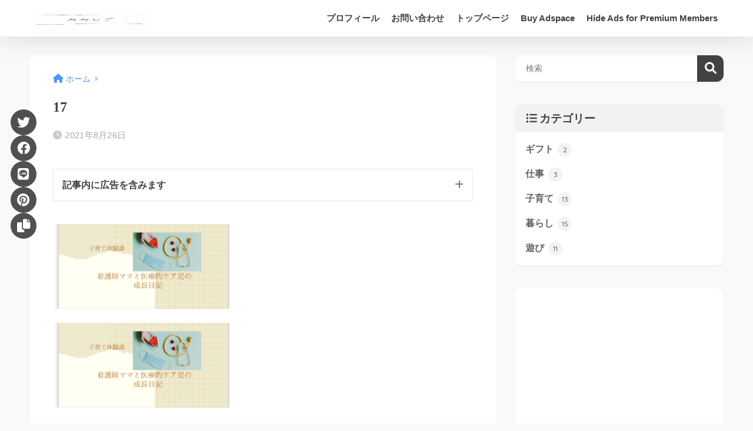

--- FILE ---
content_type: text/html; charset=UTF-8
request_url: https://mimizubolife.com/17/
body_size: 21138
content:

<!DOCTYPE html>
<html dir="ltr" lang="ja">
<head>
  <meta charset="utf-8">
  <meta http-equiv="X-UA-Compatible" content="IE=edge">
  <meta name="HandheldFriendly" content="True">
  <meta name="MobileOptimized" content="320">
  <meta name="viewport" content="width=device-width, initial-scale=1, viewport-fit=cover"/>
  <meta name="msapplication-TileColor" content="#424242">
  <meta name="theme-color" content="#424242">
  <link rel="pingback" href="https://mimizubolife.com/xmlrpc.php">
  <title>17 | みみログ</title>
	<style>img:is([sizes="auto" i], [sizes^="auto," i]) { contain-intrinsic-size: 3000px 1500px }</style>
	
		<!-- All in One SEO 4.9.2 - aioseo.com -->
	<meta name="robots" content="max-image-preview:large" />
	<meta name="author" content="みみ"/>
	<link rel="canonical" href="https://mimizubolife.com/17/" />
	<meta name="generator" content="All in One SEO (AIOSEO) 4.9.2" />
		<script type="application/ld+json" class="aioseo-schema">
			{"@context":"https:\/\/schema.org","@graph":[{"@type":"BreadcrumbList","@id":"https:\/\/mimizubolife.com\/17\/#breadcrumblist","itemListElement":[{"@type":"ListItem","@id":"https:\/\/mimizubolife.com#listItem","position":1,"name":"Home","item":"https:\/\/mimizubolife.com","nextItem":{"@type":"ListItem","@id":"https:\/\/mimizubolife.com\/17\/#listItem","name":"17"}},{"@type":"ListItem","@id":"https:\/\/mimizubolife.com\/17\/#listItem","position":2,"name":"17","previousItem":{"@type":"ListItem","@id":"https:\/\/mimizubolife.com#listItem","name":"Home"}}]},{"@type":"ItemPage","@id":"https:\/\/mimizubolife.com\/17\/#itempage","url":"https:\/\/mimizubolife.com\/17\/","name":"17 | \u307f\u307f\u30ed\u30b0","inLanguage":"ja","isPartOf":{"@id":"https:\/\/mimizubolife.com\/#website"},"breadcrumb":{"@id":"https:\/\/mimizubolife.com\/17\/#breadcrumblist"},"author":{"@id":"https:\/\/mimizubolife.com\/author\/mimizubo\/#author"},"creator":{"@id":"https:\/\/mimizubolife.com\/author\/mimizubo\/#author"},"datePublished":"2021-08-26T11:44:35+09:00","dateModified":"2021-08-26T11:44:35+09:00"},{"@type":"Person","@id":"https:\/\/mimizubolife.com\/#person","name":"Mimi"},{"@type":"Person","@id":"https:\/\/mimizubolife.com\/author\/mimizubo\/#author","url":"https:\/\/mimizubolife.com\/author\/mimizubo\/","name":"\u307f\u307f","image":{"@type":"ImageObject","@id":"https:\/\/mimizubolife.com\/17\/#authorImage","url":"https:\/\/secure.gravatar.com\/avatar\/5e8e8383cd3575bc75d41def57dcbd58?s=96&d=mm&r=g","width":96,"height":96,"caption":"\u307f\u307f"}},{"@type":"WebSite","@id":"https:\/\/mimizubolife.com\/#website","url":"https:\/\/mimizubolife.com\/","name":"\u307f\u307f\u30ba\u30dcLIFE","description":"\u6c17\u306b\u306a\u308b\u3053\u3068\u3092\u7d39\u4ecb\u3059\u308b\u30d6\u30ed\u30b0\u3002","inLanguage":"ja","publisher":{"@id":"https:\/\/mimizubolife.com\/#person"}}]}
		</script>
		<!-- All in One SEO -->

<link rel='dns-prefetch' href='//webfonts.xserver.jp' />
<link rel='dns-prefetch' href='//unpkg.com' />
<link rel='dns-prefetch' href='//fonts.googleapis.com' />
<link rel='dns-prefetch' href='//use.fontawesome.com' />
<link rel='dns-prefetch' href='//www.googletagmanager.com' />
<link rel="alternate" type="application/rss+xml" title="みみログ &raquo; フィード" href="https://mimizubolife.com/feed/" />
<link rel="alternate" type="application/rss+xml" title="みみログ &raquo; コメントフィード" href="https://mimizubolife.com/comments/feed/" />
<script type="text/javascript">
/* <![CDATA[ */
window._wpemojiSettings = {"baseUrl":"https:\/\/s.w.org\/images\/core\/emoji\/15.0.3\/72x72\/","ext":".png","svgUrl":"https:\/\/s.w.org\/images\/core\/emoji\/15.0.3\/svg\/","svgExt":".svg","source":{"concatemoji":"https:\/\/mimizubolife.com\/wp-includes\/js\/wp-emoji-release.min.js?ver=6.7.4"}};
/*! This file is auto-generated */
!function(i,n){var o,s,e;function c(e){try{var t={supportTests:e,timestamp:(new Date).valueOf()};sessionStorage.setItem(o,JSON.stringify(t))}catch(e){}}function p(e,t,n){e.clearRect(0,0,e.canvas.width,e.canvas.height),e.fillText(t,0,0);var t=new Uint32Array(e.getImageData(0,0,e.canvas.width,e.canvas.height).data),r=(e.clearRect(0,0,e.canvas.width,e.canvas.height),e.fillText(n,0,0),new Uint32Array(e.getImageData(0,0,e.canvas.width,e.canvas.height).data));return t.every(function(e,t){return e===r[t]})}function u(e,t,n){switch(t){case"flag":return n(e,"\ud83c\udff3\ufe0f\u200d\u26a7\ufe0f","\ud83c\udff3\ufe0f\u200b\u26a7\ufe0f")?!1:!n(e,"\ud83c\uddfa\ud83c\uddf3","\ud83c\uddfa\u200b\ud83c\uddf3")&&!n(e,"\ud83c\udff4\udb40\udc67\udb40\udc62\udb40\udc65\udb40\udc6e\udb40\udc67\udb40\udc7f","\ud83c\udff4\u200b\udb40\udc67\u200b\udb40\udc62\u200b\udb40\udc65\u200b\udb40\udc6e\u200b\udb40\udc67\u200b\udb40\udc7f");case"emoji":return!n(e,"\ud83d\udc26\u200d\u2b1b","\ud83d\udc26\u200b\u2b1b")}return!1}function f(e,t,n){var r="undefined"!=typeof WorkerGlobalScope&&self instanceof WorkerGlobalScope?new OffscreenCanvas(300,150):i.createElement("canvas"),a=r.getContext("2d",{willReadFrequently:!0}),o=(a.textBaseline="top",a.font="600 32px Arial",{});return e.forEach(function(e){o[e]=t(a,e,n)}),o}function t(e){var t=i.createElement("script");t.src=e,t.defer=!0,i.head.appendChild(t)}"undefined"!=typeof Promise&&(o="wpEmojiSettingsSupports",s=["flag","emoji"],n.supports={everything:!0,everythingExceptFlag:!0},e=new Promise(function(e){i.addEventListener("DOMContentLoaded",e,{once:!0})}),new Promise(function(t){var n=function(){try{var e=JSON.parse(sessionStorage.getItem(o));if("object"==typeof e&&"number"==typeof e.timestamp&&(new Date).valueOf()<e.timestamp+604800&&"object"==typeof e.supportTests)return e.supportTests}catch(e){}return null}();if(!n){if("undefined"!=typeof Worker&&"undefined"!=typeof OffscreenCanvas&&"undefined"!=typeof URL&&URL.createObjectURL&&"undefined"!=typeof Blob)try{var e="postMessage("+f.toString()+"("+[JSON.stringify(s),u.toString(),p.toString()].join(",")+"));",r=new Blob([e],{type:"text/javascript"}),a=new Worker(URL.createObjectURL(r),{name:"wpTestEmojiSupports"});return void(a.onmessage=function(e){c(n=e.data),a.terminate(),t(n)})}catch(e){}c(n=f(s,u,p))}t(n)}).then(function(e){for(var t in e)n.supports[t]=e[t],n.supports.everything=n.supports.everything&&n.supports[t],"flag"!==t&&(n.supports.everythingExceptFlag=n.supports.everythingExceptFlag&&n.supports[t]);n.supports.everythingExceptFlag=n.supports.everythingExceptFlag&&!n.supports.flag,n.DOMReady=!1,n.readyCallback=function(){n.DOMReady=!0}}).then(function(){return e}).then(function(){var e;n.supports.everything||(n.readyCallback(),(e=n.source||{}).concatemoji?t(e.concatemoji):e.wpemoji&&e.twemoji&&(t(e.twemoji),t(e.wpemoji)))}))}((window,document),window._wpemojiSettings);
/* ]]> */
</script>
<link rel='stylesheet' id='sng-stylesheet-css' href='https://mimizubolife.com/wp-content/themes/sango-theme/style.css?version=3.8.13' type='text/css' media='all' />
<link rel='stylesheet' id='sng-option-css' href='https://mimizubolife.com/wp-content/themes/sango-theme/entry-option.css?version=3.8.13' type='text/css' media='all' />
<link rel='stylesheet' id='sng-old-css-css' href='https://mimizubolife.com/wp-content/themes/sango-theme/style-old.css?version=3.8.13' type='text/css' media='all' />
<link rel='stylesheet' id='sango_theme_gutenberg-style-css' href='https://mimizubolife.com/wp-content/themes/sango-theme/library/gutenberg/dist/build/style-blocks.css?version=3.8.13' type='text/css' media='all' />
<style id='sango_theme_gutenberg-style-inline-css' type='text/css'>
.border-dashed{border-bottom:1px dashed #e0e0e0;padding:1px 1px 2px}.border-dotted{border-bottom:3px dotted #e0e0e0;padding:1px 1px 2px}.border-double{border-bottom:3px double #e0e0e0;padding:1px 1px 2px}.keiko_yellow_full{background:rgba(255,252,107,.69)}.keiko_blue_full{background:rgba(107,182,255,.24)}.keiko_green_full{background:rgba(151,232,154,.69)}.keiko_red_full{background:rgba(255,88,88,.24)}.keiko_pink{background:linear-gradient(transparent 50%,rgb(255 162 162 / 21%) 50%)}.keiko_l-blue{background:linear-gradient(transparent 50%,rgb(139 199 201 / 29%) 50%)}.custom-bold{font-weight:bold}:root{--sgb-main-color:#424242;--sgb-pastel-color:#afafaf;--sgb-accent-color:#80d6df;--sgb-widget-title-color:#424242;--sgb-widget-title-bg-color:#f2f2f2;--sgb-bg-color:#f9f9f9;--wp--preset--color--sango-main:var(--sgb-main-color);--wp--preset--color--sango-pastel:var(--sgb-pastel-color);--wp--preset--color--sango-accent:var(--sgb-accent-color)}
</style>
<link rel='stylesheet' id='sng-googlefonts-css' href='https://fonts.googleapis.com/css?family=Quicksand%3A500%2C700&#038;display=swap' type='text/css' media='all' />
<link rel='stylesheet' id='sng-fontawesome-css' href='https://use.fontawesome.com/releases/v6.1.1/css/all.css' type='text/css' media='all' />
<link rel='stylesheet' id='scroll-hint-css' href='//unpkg.com/scroll-hint@1.2.4/css/scroll-hint.css' type='text/css' media='' />
<style id='wp-emoji-styles-inline-css' type='text/css'>

	img.wp-smiley, img.emoji {
		display: inline !important;
		border: none !important;
		box-shadow: none !important;
		height: 1em !important;
		width: 1em !important;
		margin: 0 0.07em !important;
		vertical-align: -0.1em !important;
		background: none !important;
		padding: 0 !important;
	}
</style>
<link rel='stylesheet' id='wp-block-library-css' href='https://mimizubolife.com/wp-includes/css/dist/block-library/style.min.css?ver=6.7.4' type='text/css' media='all' />
<link rel='stylesheet' id='aioseo/css/src/vue/standalone/blocks/table-of-contents/global.scss-css' href='https://mimizubolife.com/wp-content/plugins/all-in-one-seo-pack/dist/Lite/assets/css/table-of-contents/global.e90f6d47.css' type='text/css' media='all' />
<style id='safe-svg-svg-icon-style-inline-css' type='text/css'>
.safe-svg-cover{text-align:center}.safe-svg-cover .safe-svg-inside{display:inline-block;max-width:100%}.safe-svg-cover svg{height:100%;max-height:100%;max-width:100%;width:100%}

</style>
<link rel='stylesheet' id='quads-style-css-css' href='https://mimizubolife.com/wp-content/plugins/quick-adsense-reloaded/includes/gutenberg/dist/blocks.style.build.css' type='text/css' media='all' />
<style id='global-styles-inline-css' type='text/css'>
:root{--wp--preset--aspect-ratio--square: 1;--wp--preset--aspect-ratio--4-3: 4/3;--wp--preset--aspect-ratio--3-4: 3/4;--wp--preset--aspect-ratio--3-2: 3/2;--wp--preset--aspect-ratio--2-3: 2/3;--wp--preset--aspect-ratio--16-9: 16/9;--wp--preset--aspect-ratio--9-16: 9/16;--wp--preset--color--black: #000000;--wp--preset--color--cyan-bluish-gray: #abb8c3;--wp--preset--color--white: #ffffff;--wp--preset--color--pale-pink: #f78da7;--wp--preset--color--vivid-red: #cf2e2e;--wp--preset--color--luminous-vivid-orange: #ff6900;--wp--preset--color--luminous-vivid-amber: #fcb900;--wp--preset--color--light-green-cyan: #7bdcb5;--wp--preset--color--vivid-green-cyan: #00d084;--wp--preset--color--pale-cyan-blue: #8ed1fc;--wp--preset--color--vivid-cyan-blue: #0693e3;--wp--preset--color--vivid-purple: #9b51e0;--wp--preset--color--sango-main: var(--sgb-main-color);--wp--preset--color--sango-pastel: var(--sgb-pastel-color);--wp--preset--color--sango-accent: var(--sgb-accent-color);--wp--preset--color--sango-blue: #009EF3;--wp--preset--color--sango-orange: #ffb36b;--wp--preset--color--sango-red: #f88080;--wp--preset--color--sango-green: #90d581;--wp--preset--color--sango-black: #333;--wp--preset--color--sango-gray: gray;--wp--preset--color--sango-silver: whitesmoke;--wp--preset--color--sango-light-blue: #b4e0fa;--wp--preset--color--sango-light-red: #ffebeb;--wp--preset--color--sango-light-orange: #fff9e6;--wp--preset--color--custom-1: #f2f2f2;--wp--preset--color--custom-2: #fff;--wp--preset--gradient--vivid-cyan-blue-to-vivid-purple: linear-gradient(135deg,rgba(6,147,227,1) 0%,rgb(155,81,224) 100%);--wp--preset--gradient--light-green-cyan-to-vivid-green-cyan: linear-gradient(135deg,rgb(122,220,180) 0%,rgb(0,208,130) 100%);--wp--preset--gradient--luminous-vivid-amber-to-luminous-vivid-orange: linear-gradient(135deg,rgba(252,185,0,1) 0%,rgba(255,105,0,1) 100%);--wp--preset--gradient--luminous-vivid-orange-to-vivid-red: linear-gradient(135deg,rgba(255,105,0,1) 0%,rgb(207,46,46) 100%);--wp--preset--gradient--very-light-gray-to-cyan-bluish-gray: linear-gradient(135deg,rgb(238,238,238) 0%,rgb(169,184,195) 100%);--wp--preset--gradient--cool-to-warm-spectrum: linear-gradient(135deg,rgb(74,234,220) 0%,rgb(151,120,209) 20%,rgb(207,42,186) 40%,rgb(238,44,130) 60%,rgb(251,105,98) 80%,rgb(254,248,76) 100%);--wp--preset--gradient--blush-light-purple: linear-gradient(135deg,rgb(255,206,236) 0%,rgb(152,150,240) 100%);--wp--preset--gradient--blush-bordeaux: linear-gradient(135deg,rgb(254,205,165) 0%,rgb(254,45,45) 50%,rgb(107,0,62) 100%);--wp--preset--gradient--luminous-dusk: linear-gradient(135deg,rgb(255,203,112) 0%,rgb(199,81,192) 50%,rgb(65,88,208) 100%);--wp--preset--gradient--pale-ocean: linear-gradient(135deg,rgb(255,245,203) 0%,rgb(182,227,212) 50%,rgb(51,167,181) 100%);--wp--preset--gradient--electric-grass: linear-gradient(135deg,rgb(202,248,128) 0%,rgb(113,206,126) 100%);--wp--preset--gradient--midnight: linear-gradient(135deg,rgb(2,3,129) 0%,rgb(40,116,252) 100%);--wp--preset--font-size--small: 13px;--wp--preset--font-size--medium: 20px;--wp--preset--font-size--large: 36px;--wp--preset--font-size--x-large: 42px;--wp--preset--font-family--default: "Helvetica", "Arial", "Hiragino Kaku Gothic ProN", "Hiragino Sans", YuGothic, "Yu Gothic", "メイリオ", Meiryo, sans-serif;--wp--preset--font-family--notosans: "Noto Sans JP", var(--wp--preset--font-family--default);--wp--preset--font-family--mplusrounded: "M PLUS Rounded 1c", var(--wp--preset--font-family--default);--wp--preset--font-family--dfont: "Quicksand", var(--wp--preset--font-family--default);--wp--preset--spacing--20: 0.44rem;--wp--preset--spacing--30: 0.67rem;--wp--preset--spacing--40: 1rem;--wp--preset--spacing--50: 1.5rem;--wp--preset--spacing--60: 2.25rem;--wp--preset--spacing--70: 3.38rem;--wp--preset--spacing--80: 5.06rem;--wp--preset--shadow--natural: 6px 6px 9px rgba(0, 0, 0, 0.2);--wp--preset--shadow--deep: 12px 12px 50px rgba(0, 0, 0, 0.4);--wp--preset--shadow--sharp: 6px 6px 0px rgba(0, 0, 0, 0.2);--wp--preset--shadow--outlined: 6px 6px 0px -3px rgba(255, 255, 255, 1), 6px 6px rgba(0, 0, 0, 1);--wp--preset--shadow--crisp: 6px 6px 0px rgba(0, 0, 0, 1);--wp--custom--wrap--width: 92%;--wp--custom--wrap--default-width: 800px;--wp--custom--wrap--content-width: 1180px;--wp--custom--wrap--max-width: var(--wp--custom--wrap--content-width);--wp--custom--wrap--side: 30%;--wp--custom--wrap--gap: 2em;--wp--custom--wrap--mobile--padding: 15px;--wp--custom--shadow--large: 0 15px 30px -7px rgba(0, 12, 66, 0.15 );--wp--custom--shadow--large-hover: 0 40px 50px -15px rgba(0, 12, 66, 0.2 );--wp--custom--shadow--medium: 0 6px 13px -3px rgba(0, 12, 66, 0.1), 0 0px 1px rgba(0,30,100, 0.1 );--wp--custom--shadow--medium-hover: 0 12px 45px -9px rgb(0 0 0 / 23%);--wp--custom--shadow--solid: 0 1px 2px 0 rgba(24, 44, 84, 0.1), 0 1px 3px 1px rgba(24, 44, 84, 0.1);--wp--custom--shadow--solid-hover: 0 2px 4px 0 rgba(24, 44, 84, 0.1), 0 2px 8px 0 rgba(24, 44, 84, 0.1);--wp--custom--shadow--small: 0 2px 4px #4385bb12;--wp--custom--rounded--medium: 12px;--wp--custom--rounded--small: 6px;--wp--custom--widget--padding-horizontal: 18px;--wp--custom--widget--padding-vertical: 6px;--wp--custom--widget--icon-margin: 6px;--wp--custom--widget--gap: 2.5em;--wp--custom--entry--gap: 1.5rem;--wp--custom--entry--gap-mobile: 1rem;--wp--custom--entry--border-color: #eaedf2;--wp--custom--animation--fade-in: fadeIn 0.7s ease 0s 1 normal;--wp--custom--animation--header: fadeHeader 1s ease 0s 1 normal;--wp--custom--transition--default: 0.3s ease-in-out;--wp--custom--totop--opacity: 0.6;--wp--custom--totop--right: 18px;--wp--custom--totop--bottom: 20px;--wp--custom--totop--mobile--right: 15px;--wp--custom--totop--mobile--bottom: 10px;--wp--custom--toc--button--opacity: 0.6;--wp--custom--footer--column-gap: 40px;}:root { --wp--style--global--content-size: 900px;--wp--style--global--wide-size: 980px; }:where(body) { margin: 0; }.wp-site-blocks > .alignleft { float: left; margin-right: 2em; }.wp-site-blocks > .alignright { float: right; margin-left: 2em; }.wp-site-blocks > .aligncenter { justify-content: center; margin-left: auto; margin-right: auto; }:where(.wp-site-blocks) > * { margin-block-start: 1.5rem; margin-block-end: 0; }:where(.wp-site-blocks) > :first-child { margin-block-start: 0; }:where(.wp-site-blocks) > :last-child { margin-block-end: 0; }:root { --wp--style--block-gap: 1.5rem; }:root :where(.is-layout-flow) > :first-child{margin-block-start: 0;}:root :where(.is-layout-flow) > :last-child{margin-block-end: 0;}:root :where(.is-layout-flow) > *{margin-block-start: 1.5rem;margin-block-end: 0;}:root :where(.is-layout-constrained) > :first-child{margin-block-start: 0;}:root :where(.is-layout-constrained) > :last-child{margin-block-end: 0;}:root :where(.is-layout-constrained) > *{margin-block-start: 1.5rem;margin-block-end: 0;}:root :where(.is-layout-flex){gap: 1.5rem;}:root :where(.is-layout-grid){gap: 1.5rem;}.is-layout-flow > .alignleft{float: left;margin-inline-start: 0;margin-inline-end: 2em;}.is-layout-flow > .alignright{float: right;margin-inline-start: 2em;margin-inline-end: 0;}.is-layout-flow > .aligncenter{margin-left: auto !important;margin-right: auto !important;}.is-layout-constrained > .alignleft{float: left;margin-inline-start: 0;margin-inline-end: 2em;}.is-layout-constrained > .alignright{float: right;margin-inline-start: 2em;margin-inline-end: 0;}.is-layout-constrained > .aligncenter{margin-left: auto !important;margin-right: auto !important;}.is-layout-constrained > :where(:not(.alignleft):not(.alignright):not(.alignfull)){max-width: var(--wp--style--global--content-size);margin-left: auto !important;margin-right: auto !important;}.is-layout-constrained > .alignwide{max-width: var(--wp--style--global--wide-size);}body .is-layout-flex{display: flex;}.is-layout-flex{flex-wrap: wrap;align-items: center;}.is-layout-flex > :is(*, div){margin: 0;}body .is-layout-grid{display: grid;}.is-layout-grid > :is(*, div){margin: 0;}body{font-family: var(--sgb-font-family);padding-top: 0px;padding-right: 0px;padding-bottom: 0px;padding-left: 0px;}a:where(:not(.wp-element-button)){text-decoration: underline;}:root :where(.wp-element-button, .wp-block-button__link){background-color: #32373c;border-width: 0;color: #fff;font-family: inherit;font-size: inherit;line-height: inherit;padding: calc(0.667em + 2px) calc(1.333em + 2px);text-decoration: none;}.has-black-color{color: var(--wp--preset--color--black) !important;}.has-cyan-bluish-gray-color{color: var(--wp--preset--color--cyan-bluish-gray) !important;}.has-white-color{color: var(--wp--preset--color--white) !important;}.has-pale-pink-color{color: var(--wp--preset--color--pale-pink) !important;}.has-vivid-red-color{color: var(--wp--preset--color--vivid-red) !important;}.has-luminous-vivid-orange-color{color: var(--wp--preset--color--luminous-vivid-orange) !important;}.has-luminous-vivid-amber-color{color: var(--wp--preset--color--luminous-vivid-amber) !important;}.has-light-green-cyan-color{color: var(--wp--preset--color--light-green-cyan) !important;}.has-vivid-green-cyan-color{color: var(--wp--preset--color--vivid-green-cyan) !important;}.has-pale-cyan-blue-color{color: var(--wp--preset--color--pale-cyan-blue) !important;}.has-vivid-cyan-blue-color{color: var(--wp--preset--color--vivid-cyan-blue) !important;}.has-vivid-purple-color{color: var(--wp--preset--color--vivid-purple) !important;}.has-sango-main-color{color: var(--wp--preset--color--sango-main) !important;}.has-sango-pastel-color{color: var(--wp--preset--color--sango-pastel) !important;}.has-sango-accent-color{color: var(--wp--preset--color--sango-accent) !important;}.has-sango-blue-color{color: var(--wp--preset--color--sango-blue) !important;}.has-sango-orange-color{color: var(--wp--preset--color--sango-orange) !important;}.has-sango-red-color{color: var(--wp--preset--color--sango-red) !important;}.has-sango-green-color{color: var(--wp--preset--color--sango-green) !important;}.has-sango-black-color{color: var(--wp--preset--color--sango-black) !important;}.has-sango-gray-color{color: var(--wp--preset--color--sango-gray) !important;}.has-sango-silver-color{color: var(--wp--preset--color--sango-silver) !important;}.has-sango-light-blue-color{color: var(--wp--preset--color--sango-light-blue) !important;}.has-sango-light-red-color{color: var(--wp--preset--color--sango-light-red) !important;}.has-sango-light-orange-color{color: var(--wp--preset--color--sango-light-orange) !important;}.has-custom-1-color{color: var(--wp--preset--color--custom-1) !important;}.has-custom-2-color{color: var(--wp--preset--color--custom-2) !important;}.has-black-background-color{background-color: var(--wp--preset--color--black) !important;}.has-cyan-bluish-gray-background-color{background-color: var(--wp--preset--color--cyan-bluish-gray) !important;}.has-white-background-color{background-color: var(--wp--preset--color--white) !important;}.has-pale-pink-background-color{background-color: var(--wp--preset--color--pale-pink) !important;}.has-vivid-red-background-color{background-color: var(--wp--preset--color--vivid-red) !important;}.has-luminous-vivid-orange-background-color{background-color: var(--wp--preset--color--luminous-vivid-orange) !important;}.has-luminous-vivid-amber-background-color{background-color: var(--wp--preset--color--luminous-vivid-amber) !important;}.has-light-green-cyan-background-color{background-color: var(--wp--preset--color--light-green-cyan) !important;}.has-vivid-green-cyan-background-color{background-color: var(--wp--preset--color--vivid-green-cyan) !important;}.has-pale-cyan-blue-background-color{background-color: var(--wp--preset--color--pale-cyan-blue) !important;}.has-vivid-cyan-blue-background-color{background-color: var(--wp--preset--color--vivid-cyan-blue) !important;}.has-vivid-purple-background-color{background-color: var(--wp--preset--color--vivid-purple) !important;}.has-sango-main-background-color{background-color: var(--wp--preset--color--sango-main) !important;}.has-sango-pastel-background-color{background-color: var(--wp--preset--color--sango-pastel) !important;}.has-sango-accent-background-color{background-color: var(--wp--preset--color--sango-accent) !important;}.has-sango-blue-background-color{background-color: var(--wp--preset--color--sango-blue) !important;}.has-sango-orange-background-color{background-color: var(--wp--preset--color--sango-orange) !important;}.has-sango-red-background-color{background-color: var(--wp--preset--color--sango-red) !important;}.has-sango-green-background-color{background-color: var(--wp--preset--color--sango-green) !important;}.has-sango-black-background-color{background-color: var(--wp--preset--color--sango-black) !important;}.has-sango-gray-background-color{background-color: var(--wp--preset--color--sango-gray) !important;}.has-sango-silver-background-color{background-color: var(--wp--preset--color--sango-silver) !important;}.has-sango-light-blue-background-color{background-color: var(--wp--preset--color--sango-light-blue) !important;}.has-sango-light-red-background-color{background-color: var(--wp--preset--color--sango-light-red) !important;}.has-sango-light-orange-background-color{background-color: var(--wp--preset--color--sango-light-orange) !important;}.has-custom-1-background-color{background-color: var(--wp--preset--color--custom-1) !important;}.has-custom-2-background-color{background-color: var(--wp--preset--color--custom-2) !important;}.has-black-border-color{border-color: var(--wp--preset--color--black) !important;}.has-cyan-bluish-gray-border-color{border-color: var(--wp--preset--color--cyan-bluish-gray) !important;}.has-white-border-color{border-color: var(--wp--preset--color--white) !important;}.has-pale-pink-border-color{border-color: var(--wp--preset--color--pale-pink) !important;}.has-vivid-red-border-color{border-color: var(--wp--preset--color--vivid-red) !important;}.has-luminous-vivid-orange-border-color{border-color: var(--wp--preset--color--luminous-vivid-orange) !important;}.has-luminous-vivid-amber-border-color{border-color: var(--wp--preset--color--luminous-vivid-amber) !important;}.has-light-green-cyan-border-color{border-color: var(--wp--preset--color--light-green-cyan) !important;}.has-vivid-green-cyan-border-color{border-color: var(--wp--preset--color--vivid-green-cyan) !important;}.has-pale-cyan-blue-border-color{border-color: var(--wp--preset--color--pale-cyan-blue) !important;}.has-vivid-cyan-blue-border-color{border-color: var(--wp--preset--color--vivid-cyan-blue) !important;}.has-vivid-purple-border-color{border-color: var(--wp--preset--color--vivid-purple) !important;}.has-sango-main-border-color{border-color: var(--wp--preset--color--sango-main) !important;}.has-sango-pastel-border-color{border-color: var(--wp--preset--color--sango-pastel) !important;}.has-sango-accent-border-color{border-color: var(--wp--preset--color--sango-accent) !important;}.has-sango-blue-border-color{border-color: var(--wp--preset--color--sango-blue) !important;}.has-sango-orange-border-color{border-color: var(--wp--preset--color--sango-orange) !important;}.has-sango-red-border-color{border-color: var(--wp--preset--color--sango-red) !important;}.has-sango-green-border-color{border-color: var(--wp--preset--color--sango-green) !important;}.has-sango-black-border-color{border-color: var(--wp--preset--color--sango-black) !important;}.has-sango-gray-border-color{border-color: var(--wp--preset--color--sango-gray) !important;}.has-sango-silver-border-color{border-color: var(--wp--preset--color--sango-silver) !important;}.has-sango-light-blue-border-color{border-color: var(--wp--preset--color--sango-light-blue) !important;}.has-sango-light-red-border-color{border-color: var(--wp--preset--color--sango-light-red) !important;}.has-sango-light-orange-border-color{border-color: var(--wp--preset--color--sango-light-orange) !important;}.has-custom-1-border-color{border-color: var(--wp--preset--color--custom-1) !important;}.has-custom-2-border-color{border-color: var(--wp--preset--color--custom-2) !important;}.has-vivid-cyan-blue-to-vivid-purple-gradient-background{background: var(--wp--preset--gradient--vivid-cyan-blue-to-vivid-purple) !important;}.has-light-green-cyan-to-vivid-green-cyan-gradient-background{background: var(--wp--preset--gradient--light-green-cyan-to-vivid-green-cyan) !important;}.has-luminous-vivid-amber-to-luminous-vivid-orange-gradient-background{background: var(--wp--preset--gradient--luminous-vivid-amber-to-luminous-vivid-orange) !important;}.has-luminous-vivid-orange-to-vivid-red-gradient-background{background: var(--wp--preset--gradient--luminous-vivid-orange-to-vivid-red) !important;}.has-very-light-gray-to-cyan-bluish-gray-gradient-background{background: var(--wp--preset--gradient--very-light-gray-to-cyan-bluish-gray) !important;}.has-cool-to-warm-spectrum-gradient-background{background: var(--wp--preset--gradient--cool-to-warm-spectrum) !important;}.has-blush-light-purple-gradient-background{background: var(--wp--preset--gradient--blush-light-purple) !important;}.has-blush-bordeaux-gradient-background{background: var(--wp--preset--gradient--blush-bordeaux) !important;}.has-luminous-dusk-gradient-background{background: var(--wp--preset--gradient--luminous-dusk) !important;}.has-pale-ocean-gradient-background{background: var(--wp--preset--gradient--pale-ocean) !important;}.has-electric-grass-gradient-background{background: var(--wp--preset--gradient--electric-grass) !important;}.has-midnight-gradient-background{background: var(--wp--preset--gradient--midnight) !important;}.has-small-font-size{font-size: var(--wp--preset--font-size--small) !important;}.has-medium-font-size{font-size: var(--wp--preset--font-size--medium) !important;}.has-large-font-size{font-size: var(--wp--preset--font-size--large) !important;}.has-x-large-font-size{font-size: var(--wp--preset--font-size--x-large) !important;}.has-default-font-family{font-family: var(--wp--preset--font-family--default) !important;}.has-notosans-font-family{font-family: var(--wp--preset--font-family--notosans) !important;}.has-mplusrounded-font-family{font-family: var(--wp--preset--font-family--mplusrounded) !important;}.has-dfont-font-family{font-family: var(--wp--preset--font-family--dfont) !important;}
:root :where(.wp-block-button .wp-block-button__link){background-color: var(--wp--preset--color--sango-main);border-radius: var(--wp--custom--rounded--medium);color: #fff;font-size: 18px;font-weight: 600;padding-top: 0.4em;padding-right: 1.3em;padding-bottom: 0.4em;padding-left: 1.3em;}
:root :where(.wp-block-pullquote){font-size: 1.5em;line-height: 1.6;}
</style>
<link rel='stylesheet' id='contact-form-7-css' href='https://mimizubolife.com/wp-content/plugins/contact-form-7/includes/css/styles.css' type='text/css' media='all' />
<link rel='stylesheet' id='child-style-css' href='https://mimizubolife.com/wp-content/themes/sango-theme-child/style.css' type='text/css' media='all' />
<link rel='stylesheet' id='aurora-heatmap-css' href='https://mimizubolife.com/wp-content/plugins/aurora-heatmap/style.css' type='text/css' media='all' />
<link rel='stylesheet' id='pochipp-front-css' href='https://mimizubolife.com/wp-content/plugins/pochipp/dist/css/style.css' type='text/css' media='all' />
<style id='quads-styles-inline-css' type='text/css'>

    .quads-location ins.adsbygoogle {
        background: transparent !important;
    }.quads-location .quads_rotator_img{ opacity:1 !important;}
    .quads.quads_ad_container { display: grid; grid-template-columns: auto; grid-gap: 10px; padding: 10px; }
    .grid_image{animation: fadeIn 0.5s;-webkit-animation: fadeIn 0.5s;-moz-animation: fadeIn 0.5s;
        -o-animation: fadeIn 0.5s;-ms-animation: fadeIn 0.5s;}
    .quads-ad-label { font-size: 12px; text-align: center; color: #333;}
    .quads_click_impression { display: none;} .quads-location, .quads-ads-space{max-width:100%;} @media only screen and (max-width: 480px) { .quads-ads-space, .penci-builder-element .quads-ads-space{max-width:340px;}}
</style>
<script type="text/javascript" src="https://mimizubolife.com/wp-includes/js/jquery/jquery.min.js?ver=3.7.1" id="jquery-core-js"></script>
<script type="text/javascript" src="https://mimizubolife.com/wp-includes/js/jquery/jquery-migrate.min.js?ver=3.4.1" id="jquery-migrate-js"></script>
<script type="text/javascript" src="//webfonts.xserver.jp/js/xserverv3.js?fadein=0" id="typesquare_std-js"></script>
<script defer src="//unpkg.com/scroll-hint@1.2.4/js/scroll-hint.min.js"></script><script type="text/javascript" id="aurora-heatmap-js-extra">
/* <![CDATA[ */
var aurora_heatmap = {"_mode":"reporter","ajax_url":"https:\/\/mimizubolife.com\/wp-admin\/admin-ajax.php","action":"aurora_heatmap","reports":"click_pc,click_mobile","debug":"0","ajax_delay_time":"3000","ajax_interval":"10","ajax_bulk":null};
/* ]]> */
</script>
<script type="text/javascript" src="https://mimizubolife.com/wp-content/plugins/aurora-heatmap/js/aurora-heatmap.min.js" id="aurora-heatmap-js"></script>
<link rel="https://api.w.org/" href="https://mimizubolife.com/wp-json/" /><link rel="alternate" title="JSON" type="application/json" href="https://mimizubolife.com/wp-json/wp/v2/media/1496" /><link rel="EditURI" type="application/rsd+xml" title="RSD" href="https://mimizubolife.com/xmlrpc.php?rsd" />
<link rel='shortlink' href='https://mimizubolife.com/?p=1496' />
<link rel="alternate" title="oEmbed (JSON)" type="application/json+oembed" href="https://mimizubolife.com/wp-json/oembed/1.0/embed?url=https%3A%2F%2Fmimizubolife.com%2F17%2F" />
<link rel="alternate" title="oEmbed (XML)" type="text/xml+oembed" href="https://mimizubolife.com/wp-json/oembed/1.0/embed?url=https%3A%2F%2Fmimizubolife.com%2F17%2F&#038;format=xml" />
<meta name="generator" content="Site Kit by Google 1.168.0" />		<script type="text/javascript">
				(function(c,l,a,r,i,t,y){
					c[a]=c[a]||function(){(c[a].q=c[a].q||[]).push(arguments)};t=l.createElement(r);t.async=1;
					t.src="https://www.clarity.ms/tag/"+i+"?ref=wordpress";y=l.getElementsByTagName(r)[0];y.parentNode.insertBefore(t,y);
				})(window, document, "clarity", "script", "b5yp4ft7a7");
		</script>
		<style type='text/css'>
h1,h2,h3,h1:lang(ja),h2:lang(ja),h3:lang(ja),.entry-title:lang(ja){ font-family: "新ゴ B";}h4,h5,h6,h4:lang(ja),h5:lang(ja),h6:lang(ja),div.entry-meta span:lang(ja),footer.entry-footer span:lang(ja){ font-family: "新ゴ B";}.hentry,.entry-content p,.post-inner.entry-content p,#comments div:lang(ja){ font-family: "新ゴ R";}strong,b,#comments .comment-author .fn:lang(ja){ font-family: "新ゴ B";}</style>
<script>document.cookie = 'quads_browser_width='+screen.width;</script><!-- Pochipp -->
<style id="pchpp_custom_style">:root{--pchpp-color-inline: #069A8E;--pchpp-color-custom: #5ca250;--pchpp-color-custom-2: #8e59e4;--pchpp-color-amazon: #f99a0c;--pchpp-color-rakuten: #e0423c;--pchpp-color-yahoo: #438ee8;--pchpp-color-mercari: #3c3c3c;--pchpp-inline-bg-color: var(--pchpp-color-inline);--pchpp-inline-txt-color: #fff;--pchpp-inline-shadow: 0 1px 4px -1px rgba(0, 0, 0, 0.2);--pchpp-inline-radius: 0px;--pchpp-inline-width: auto;}</style>
<script id="pchpp_vars">window.pchppVars = {};window.pchppVars.ajaxUrl = "https://mimizubolife.com/wp-admin/admin-ajax.php";window.pchppVars.ajaxNonce = "87fb806a0d";</script>

<!-- / Pochipp -->
<meta name="robots" content="noindex,nofollow" /><meta property="og:title" content="17" />
<meta property="og:description" content="" />
<meta property="og:type" content="article" />
<meta property="og:url" content="https://mimizubolife.com/17/" />
<meta property="og:image" content="https://mimizubolife.com/wp-content/themes/sango-theme/library/images/default.jpg" />
<meta name="thumbnail" content="https://mimizubolife.com/wp-content/themes/sango-theme/library/images/default.jpg" />
<meta property="og:site_name" content="みみログ" />
<meta name="twitter:card" content="summary_large_image" />
<script data-ad-client="ca-pub-1486551695337004" async src="https://pagead2.googlesyndication.com/pagead/js/adsbygoogle.js"></script>

<meta name="google-site-verification" content="YV9waBvwbe_rEsF3AT3hwBBgUNFeUyfJynGeTghSSew" />

<meta name="viewport" content="width=device-width,initial-scale=1.0">

<script type="text/javascript">
    (function(c,l,a,r,i,t,y){
        c[a]=c[a]||function(){(c[a].q=c[a].q||[]).push(arguments)};
        t=l.createElement(r);t.async=1;t.src="https://www.clarity.ms/tag/"+i;
        y=l.getElementsByTagName(r)[0];y.parentNode.insertBefore(t,y);
    })(window, document, "clarity", "script", "b5yp4ft7a7");
</script><style type="text/css" id="custom-background-css">
body.custom-background { background-color: #f9f9f9; }
</style>
	<link rel="icon" href="https://mimizubolife.com/wp-content/uploads/2023/04/cropped-みみログ-32x32.png" sizes="32x32" />
<link rel="icon" href="https://mimizubolife.com/wp-content/uploads/2023/04/cropped-みみログ-192x192.png" sizes="192x192" />
<link rel="apple-touch-icon" href="https://mimizubolife.com/wp-content/uploads/2023/04/cropped-みみログ-180x180.png" />
<meta name="msapplication-TileImage" content="https://mimizubolife.com/wp-content/uploads/2023/04/cropped-みみログ-270x270.png" />
		<style type="text/css" id="wp-custom-css">
			body {
	--wp--custom--wrap--default-width: 900px;
}

@media screen and (min-width:769px) {
    .post-thumbnail img {
			border-radius: var(--wp--custom--rounded--medium);
        box-shadow: var(--wp--custom--shadow--small)
    }
}

.rlmg img {
    border-radius: var(--wp--custom--rounded--small);
    box-shadow: var(--wp--custom--shadow--medium);
}

.entry-content h2:not(.sgb-heading) {
		border-bottom: 1.5px solid #bababa;
		padding: 6px 0;
		font-size: 1.3em;
}

.entry-content h3:not(.sgb-heading) {
		border-bottom: 1.5px solid #bababa;
    padding: 6px 0;
		border-left: none;

}

.h1, h1 {
    font-size: 1.2em;
}

@media only screen and (min-width: 1030px) {
h1 {
    font-size: 1.5em;
}
}

@media only screen and (max-width: 768px) {
	.entry-meta {
    font-size: 13px;
}
}

#logo img {
    display: inline-block;
    height: 62px;
    width: 196px;
    padding: 10px 0 10px 0;
    vertical-align: middle;
}

.wp-block-site-logo.is-default-size img {
    width: 180px;
    height: auto;
}		</style>
		<style> a{color:#4f96f6}.header, .drawer__title{background-color:#ffffff}#logo a{color:#424242}.desktop-nav li a , .mobile-nav li a, #drawer__open, .header-search__open, .drawer__title{color:#424242}.drawer__title__close span, .drawer__title__close span:before{background:#424242}.desktop-nav li:after{background:#424242}.mobile-nav .current-menu-item{border-bottom-color:#424242}.widgettitle, .sidebar .wp-block-group h2, .drawer .wp-block-group h2{color:#424242;background-color:#f2f2f2}#footer-menu a, .copyright{color:#424242}#footer-menu{background-color:#f2f2f2}.footer{background-color:#f2f2f2}.footer, .footer a, .footer .widget ul li a{color:#3c3c3c}body{font-size:90%}@media only screen and (min-width:481px){body{font-size:99%}}@media only screen and (min-width:1030px){body{font-size:100%}}.totop{background:#424242}.header-info a{color:#FFF;background:linear-gradient(95deg, #738bff, #85e3ec)}.fixed-menu ul{background:#FFF}.fixed-menu a{color:#a2a7ab}.fixed-menu .current-menu-item a, .fixed-menu ul li a.active{color:#009EF3}.post-tab{background:#FFF}.post-tab > div{color:#a7a7a7}body{--sgb-font-family:var(--wp--preset--font-family--default)}#fixed_sidebar{top:0px}:target{scroll-margin-top:64px}.Threads:before{background-image:url("https://mimizubolife.com/wp-content/themes/sango-theme/library/images/threads.svg")}.profile-sns li .Threads:before{background-image:url("https://mimizubolife.com/wp-content/themes/sango-theme/library/images/threads-outline.svg")}.X:before{background-image:url("https://mimizubolife.com/wp-content/themes/sango-theme/library/images/x-circle.svg")}.body_bc{background-color:f9f9f9}@media only screen and (min-width:769px){#logo{height:62px;line-height:62px}#logo img{height:62px}.desktop-nav li a{height:62px;line-height:62px}}</style><style>#sgb-css-id-1 .toc_title {
    margin: 0;
    padding: 0;
	padding-top: .2em;
    font-size: 1.2em;
    text-align: center;
    display: block;
    background: transparent;
	color: var(--sgb--custom--text-color, #fff);
}


#sgb-css-id-1 #toc_container {
	border: none;
  padding: 0;
	border-radius: var(--sgb--custom--radius-type,6px);
	overflow: hidden;
  background: var(--sgb--custom--bg-color,#b4e0fa12);
	box-shadow: var(--sgb--custom--box-shadow);
}

#sgb-css-id-1 #toc_container .toc_title:before {
  background: none;
	position: relative;
}



#sgb-css-id-1 #toc_container .toc_list {
		margin: 0;
		padding: .5em 2em 1em 3em;
}

#sgb-css-id-1 .toc_toggle {
	background: var(--sgb--custom--bd-color, #009ef3);
    color: var(--sgb--custom--text-color, #fff);
	  position: absolute;
    right: 1em;
    top: 0.9em;
}	

#sgb-css-id-1 .toc_title:before {
	color: var(--sgb--custom--text-color, #fff);
}</style><style>  #sgb-css-id-2 {
    margin-bottom: 1em;
  }</style><style>#sgb-css-id-2 .sgb-heading--type1 {
    padding: 0.3em 0;
    border-width: 1.5px;
}</style><style>#sgb-css-id-3 .sharebtn {
	display: flex;
	gap: calc(var(--sgb--custom--btn-gap,1.5) * 1rem);
    flex-wrap: wrap;
    flex-direction: column;
    align-items: center;
	position: fixed;
    display: flex;
	top: calc(var(--sgb--custom--top-margin,7.6)* 1em);
	left: calc(var(--sgb--custom--box-margin,1)* 1em);
	z-index: 100;
}

#sgb-css-id-3 .sbtn-admin {
	position: unset;
    float: unset;
    top: unset;
    margin-left: unset;
}

@media (max-width: 1350px) {
#sgb-css-id-3 .sgb-custom__content .sharebtn {
    display: flex !important;
	}}

#sgb-css-id-3 .sharebtns {
	border-radius: calc(var(--sgb--custom--icon-radius,32) * 1%);
	transition: var(--wp--custom--transition--default,0.3s);
}

#sgb-css-id-3 .sharebtns:hover {
	opacity: .65;
    box-shadow: none;
}

#sgb-css-id-3 .sharebtns a,#sgb-css-id-3 .sharebtns button {
    display: flex;
    gap: var( --wp--style--block-gap, 0.5em );
    align-content: center;
    justify-content: center;
    align-items: center;
    padding: 1em;
    height: calc(var(--sgb--custom--icon-size,32)*1px);
    width: calc(var(--sgb--custom--icon-size,32)*1px);
    font-size: calc(var(--sgb--custom--icon-size,32)*1px);
    line-height: calc(var(--sgb--custom--icon-size,32)*1px);
}

#sgb-css-id-3 .tw-share {
	background-color: #1da1f2;
    color: #fff;
}

#sgb-css-id-3 .fb-share {
	background-color: #1778f2;
    color: #fff;
}

#sgb-css-id-3 .hb-share {
	background-color: #45b5f7;
    color: #fff;
}

#sgb-css-id-3 .fa-hatebu:before {
    position: relative;
    top: -.04em;
    font-family: Quicksand,Arial,sans-serif;
    font-size: 1.11em;
    font-weight: 700;
    line-height: 32px;
    content: "B!";
    white-space: nowrap;
}

#sgb-css-id-3 .line-share {
	background-color: #59d869;
    color: #fff;
}

#sgb-css-id-3 .pocket-share {
	background-color: #ef4155;
    color: #fff;
}

#sgb-css-id-3 .copy-pinterest {
	background-color: #e60023;
    color: #fff;
}
#sgb-css-id-3 .copy-share {
    background-color: #333;
    border: none;
    border-radius: calc(var(--sgb--custom--icon-radius,32) * 1%);
}

#sgb-css-id-3 .copy-share button {
	color: #fff;
    border: none;
    border-radius: calc(var(--sgb--custom--icon-radius,32) * 1%);
    background-color: transparent;
    border: none;
    cursor: pointer;
    outline: none;
    appearance: none;
}

#sgb-css-id-3 a {
    color: currentColor;
}

#sgb-css-id-3 a:hover {
	text-decoration: none;
}


#sgb-css-id-3 .sgb-custom__content:before {
content: "シェアボタンブロック";
}

#sgb-css-id-3 .sgb-custom__content:after {
content: "シェアボタンブロック終わり";
}

#sgb-css-id-3 .sgb-custom__content a {
    pointer-events: none !important;
}

#sgb-css-id-3 .dp__medium-radius .sharebtns  {
	border-radius: 50% !important;
}

#sgb-css-id-3 .dp__small-radius .sharebtns  {
	border-radius: 25% !important;
}

#sgb-css-id-3 .dp__simple .sharebtns  {
	background: #505050 !important;
}

#sgb-css-id-3 .dp__formal .sharebtns  {
	border-radius: 4px;
}

#sgb-css-id-3 .copy-share {
	position: relative;
}

#sgb-css-id-3 .copied:before {
    white-space: nowrap;
    color: #4e4e4e;
    content: "コピーしました";
    display: block;
    font-size: 13px;
    left: 0;
    padding-left: 4.2em;
    position: absolute;
    top: calc(50% - 12px);
    pointer-events: none;
}</style><style>#sgb-css-id-5 ul,#sgb-css-id-5 li {
	border: none;
}

#sgb-css-id-5 h4 {
    margin: 0.3em 0 0.7em;
    font-size: 1.3em;
    letter-spacing: 0.07em;
}</style>
</head>
<body class="attachment attachment-template-default single single-attachment postid-1496 attachmentid-1496 attachment-png custom-background fa5">
    <div id="container"> 
  			<header class="header
			">
				<div id="inner-header" class="wrap">
		<div id="logo" class="header-logo h1 dfont">
	<a href="https://mimizubolife.com/" class="header-logo__link">
				<img src="https://mimizubolife.com/wp-content/uploads/2023/04/みみログ.png" alt="みみログ" width="2240" height="1260" class="header-logo__img">
					</a>
	</div>
	<div class="header-search">
		<input type="checkbox" class="header-search__input" id="header-search-input" onclick="document.querySelector('.header-search__modal .searchform__input').focus()">
	<label class="header-search__close" for="header-search-input"></label>
	<div class="header-search__modal">
	
<form role="search" method="get" class="searchform" action="https://mimizubolife.com/">
  <div>
    <input type="search" class="searchform__input" name="s" value="" placeholder="検索" />
    <button type="submit" class="searchform__submit" aria-label="検索"><i class="fas fa-search" aria-hidden="true"></i></button>
  </div>
</form>

	</div>
</div>	<nav class="desktop-nav clearfix"><ul id="menu-%e3%82%ab%e3%83%86%e3%82%b4%e3%83%aa%e3%83%bc" class="menu"><li id="menu-item-1058" class="menu-item menu-item-type-post_type menu-item-object-page menu-item-1058"><a href="https://mimizubolife.com/?page_id=2">プロフィール</a></li>
<li id="menu-item-2812" class="menu-item menu-item-type-post_type menu-item-object-page menu-item-2812"><a href="https://mimizubolife.com/otoiawase/">お問い合わせ</a></li>
<li id="menu-item-3100" class="menu-item menu-item-type-post_type menu-item-object-page menu-item-3100"><a href="https://mimizubolife.com/%e3%83%88%e3%83%83%e3%83%97%e3%83%9a%e3%83%bc%e3%82%b8/">トップページ</a></li>
<li id="menu-item-3347" class="menu-item menu-item-type-post_type menu-item-object-page menu-item-3347"><a href="https://mimizubolife.com/buy-adspace/">Buy Adspace</a></li>
<li id="menu-item-3359" class="menu-item menu-item-type-post_type menu-item-object-page menu-item-3359"><a href="https://mimizubolife.com/disable-ads/">Hide Ads for Premium Members</a></li>
</ul></nav></div>
	</header>
		  <div id="content">
    <div id="inner-content" class="wrap cf">
      <main id="main">
                  <article id="entry" class="post-1496 attachment type-attachment status-inherit nothumb">
            <header class="article-header entry-header">
	<nav id="breadcrumb" class="breadcrumb"><ul itemscope itemtype="http://schema.org/BreadcrumbList"><li itemprop="itemListElement" itemscope itemtype="http://schema.org/ListItem"><a href="https://mimizubolife.com" itemprop="item"><span itemprop="name">ホーム</span></a><meta itemprop="position" content="1" /></li></ul></nav>		<h1 class="entry-title single-title">17</h1>
		<div class="entry-meta vcard">
	<time class="pubdate entry-time" itemprop="datePublished" datetime="2021-08-26">2021年8月26日</time>	</div>
			</header>
<section class="entry-content">
		<div class="widget my_ads">
		<!-- wp:sgb/accordion {"inputId":"a3fba312-af36-4648-a690-c32fa3bd7fee","title":"記事内に広告を含みます","textColor":"#413f3f","borderRadius":0,"boxShadow":false,"css":".sgb-acc__title {\n\ttext-align: center;\n\tpadding: 8px 39px 8px 15px;\n\tfont-size: 14px;\n}\n.sgb-acc__input:checked+.sgb-acc__title {\n    border-bottom: 1px dashed rgba(82,81,101,.12);\n}\n\n.sgb-acc__title {\n\tborder: 0;\n    border-top: 1px solid rgba(82,81,101,.12);\n\tborder-bottom: 1px solid rgba(82,81,101,.12);\n}\n\n.sgb-acc__title:before {\n    content: \u0022\\f06a\u0022;\n    font-family: \u0022Font Awesome 5 Free\u0022;\n\tfont-size: 16px;\n    font-weight: 900;\n    line-height: 15px;\n    opacity: 0.7;\n    position: absolute;\n    left: 15px;\n    top: calc(50% - 7.5px);\n}\n\n.sgb-acc__content p {\n\tcolor: var(\u002d\u002dsgb\u002d\u002dcustom\u002d\u002dtext-color);\n\tfont-size: calc(var(\u002d\u002dsgb\u002d\u002dcustom\u002d\u002dtext-size,13)* 1px);\n}","scopedCSS":"#id-566da6c4-ffa1-45c8-b652-cab634a80265 .sgb-acc__title {\n\ttext-align: center;\n\tpadding: 8px 39px 8px 15px;\n\tfont-size: 14px;\n}\n#id-566da6c4-ffa1-45c8-b652-cab634a80265 .sgb-acc__input:checked+.sgb-acc__title {\n    border-bottom: 1px dashed rgba(82,81,101,.12);\n}\n\n#id-566da6c4-ffa1-45c8-b652-cab634a80265 .sgb-acc__title {\n\tborder: 0;\n    border-top: 1px solid rgba(82,81,101,.12);\n\tborder-bottom: 1px solid rgba(82,81,101,.12);\n}\n\n#id-566da6c4-ffa1-45c8-b652-cab634a80265 .sgb-acc__title:before {\n    content: \u0022\\f06a\u0022;\n    font-family: \u0022Font Awesome 5 Free\u0022;\n\tfont-size: 16px;\n    font-weight: 900;\n    line-height: 15px;\n    opacity: 0.7;\n    position: absolute;\n    left: 15px;\n    top: calc(50% - 7.5px);\n}\n\n#id-566da6c4-ffa1-45c8-b652-cab634a80265 .sgb-acc__content p {\n\tcolor: var(\u002d\u002dsgb\u002d\u002dcustom\u002d\u002dtext-color);\n\tfont-size: calc(var(\u002d\u002dsgb\u002d\u002dcustom\u002d\u002dtext-size,13)* 1px);\n}","blockId":"id-566da6c4-ffa1-45c8-b652-cab634a80265","customControls":[{"name":"テキスト色","variableName":"textColor","defaultValue":"","defaultType":"string","useTextarea":false,"useRadio":false,"useCheckbox":false,"options":[],"min":0,"max":0,"step":1,"label":"","variableType":"color","disableJS":true,"value":"#5e5e5e"},{"name":"テキストサイズ(px)","variableName":"textSize","defaultValue":"","defaultType":"string","useTextarea":false,"useRadio":false,"useCheckbox":false,"options":[],"min":0,"max":30,"step":1,"label":"","variableType":"number","disableJS":true,"value":15}]} -->
<div class="wp-block-sgb-accordion sgb-acc"><input id="toggle-checkbox-a3fba312-af36-4648-a690-c32fa3bd7fee" class="sgb-acc__input" type="checkbox"/><label class="sgb-acc__title" for="toggle-checkbox-a3fba312-af36-4648-a690-c32fa3bd7fee" style="color:#413f3f;background-color:#FFF;box-shadow:none;border-radius:0">記事内に広告を含みます</label><div class="sgb-acc__content sgb-acc__content--save"><!-- wp:paragraph -->
<p>この記事には広告を含む場合があります。</p>
<!-- /wp:paragraph -->

<!-- wp:paragraph {"blockId":"id-945e3c1a-d1d5-4f0a-b84e-069b8c98cb3e"} -->
<p>記事内で紹介する商品を購入することで、当サイトに売り上げの一部が還元されることがあります。</p>
<!-- /wp:paragraph --></div></div>
<!-- /wp:sgb/accordion -->	</div>
		<p class="attachment"><a href='https://mimizubolife.com/wp-content/uploads/2021/08/17.png'><img decoding="async" width="300" height="144" src="https://mimizubolife.com/wp-content/uploads/2021/08/17-300x144.png" class="attachment-medium size-medium" alt="" srcset="https://mimizubolife.com/wp-content/uploads/2021/08/17-300x144.png 300w, https://mimizubolife.com/wp-content/uploads/2021/08/17-1024x493.png 1024w, https://mimizubolife.com/wp-content/uploads/2021/08/17-768x370.png 768w, https://mimizubolife.com/wp-content/uploads/2021/08/17-940x453.png 940w, https://mimizubolife.com/wp-content/uploads/2021/08/17.png 1350w" sizes="(max-width: 300px) 100vw, 300px" /></a></p>
<p class="attachment"><a href="https://mimizubolife.com/wp-content/uploads/2021/08/17.png"><img decoding="async" width="300" height="144" src="https://mimizubolife.com/wp-content/uploads/2021/08/17-300x144.png" class="attachment-medium size-medium" alt="" srcset="https://mimizubolife.com/wp-content/uploads/2021/08/17-300x144.png 300w, https://mimizubolife.com/wp-content/uploads/2021/08/17-1024x493.png 1024w, https://mimizubolife.com/wp-content/uploads/2021/08/17-768x370.png 768w, https://mimizubolife.com/wp-content/uploads/2021/08/17-940x453.png 940w, https://mimizubolife.com/wp-content/uploads/2021/08/17.png 1350w" sizes="(max-width: 300px) 100vw, 300px"></a></p>

</section>
<footer class="article-footer">
	<aside>
	<div class="footer-contents">
		<p class="attachment"><a href='https://mimizubolife.com/wp-content/uploads/2021/08/17.png'><img width="300" height="144" src="https://mimizubolife.com/wp-content/uploads/2021/08/17-300x144.png" class="attachment-medium size-medium" alt="" decoding="async" loading="lazy" srcset="https://mimizubolife.com/wp-content/uploads/2021/08/17-300x144.png 300w, https://mimizubolife.com/wp-content/uploads/2021/08/17-1024x493.png 1024w, https://mimizubolife.com/wp-content/uploads/2021/08/17-768x370.png 768w, https://mimizubolife.com/wp-content/uploads/2021/08/17-940x453.png 940w, https://mimizubolife.com/wp-content/uploads/2021/08/17.png 1350w" sizes="auto, (max-width: 300px) 100vw, 300px" /></a></p>

<div class="wp-block-group alignfull is-layout-constrained wp-container-core-group-is-layout-3 wp-block-group-is-layout-constrained" style="padding-top:1.8em;padding-right:1em;padding-bottom:2em;padding-left:1em">
<div class="wp-block-group is-content-justification-right is-nowrap is-layout-flex wp-container-core-group-is-layout-1 wp-block-group-is-layout-flex">
<p class="has-dfont-font-family" style="font-size:1.1em;font-style:normal;font-weight:700">Category:</p>


</div>



<div class="wp-block-group is-content-justification-right is-nowrap is-layout-flex wp-container-core-group-is-layout-2 wp-block-group-is-layout-flex">
<p class="has-dfont-font-family" style="font-size:1.1em;font-style:normal;font-weight:700">Author:</p>


<div style="font-size:1.1em;" class="wp-block-post-author"><div class="wp-block-post-author__content"><p class="wp-block-post-author__name">みみ</p></div></div></div>
</div>



<div class="wp-block-group alignfull is-layout-constrained wp-container-core-group-is-layout-4 wp-block-group-is-layout-constrained" style="padding-top:1.8em;padding-right:1em;padding-bottom:2em;padding-left:1em"><div id="sgb-css-id-2" >
<h2 class="wp-block-sgb-headings sgb-heading"><span class="sgb-heading__inner sgb-heading--type1 with-icon sgb-heading__inner--center" style="background-color:transparent;border-color:#bababa;font-size:1.4em;text-align:center"><i class="far fa-newspaper" style="color:var(--wp--preset--color--sango-main)"></i><span class="sgb-heading__text" style="color:#333">関連記事</span></span></h2>
</div>

<div class="catpost-cards catpost-cards--flat catpost-cards--column-3 catpost-cards--column-mobile-2">			<div class="c_linkto_wrap">
			<a class="c_linkto" href="https://mimizubolife.com/muji_gifu_open/">
				<span class="c_linkto_img_wrap"><img width="520" height="300" src="https://mimizubolife.com/wp-content/uploads/2023/11/muji_gifu_open-520x300.png" class="attachment-thumb-520 size-thumb-520 wp-post-image" alt="" decoding="async" loading="lazy" /></span>
				<div class="c_linkto_text">
				ヨシヅヤ可児店に無印良品がオープン！店舗情報やオープン日は？												</div>
			</a>
							</div>
							<div class="c_linkto_wrap">
			<a class="c_linkto" href="https://mimizubolife.com/housecleaning_2021matome_campaign/">
				<span class="c_linkto_img_wrap"><img width="520" height="300" src="https://mimizubolife.com/wp-content/uploads/2021/11/1-520x300.png" class="attachment-thumb-520 size-thumb-520 wp-post-image" alt="" decoding="async" loading="lazy" /></span>
				<div class="c_linkto_text">
				【2021年11月最新】大掃除はハウスクリーニングに！オススメ３選とキャンペーン情報まとめ												</div>
			</a>
							</div>
							<div class="c_linkto_wrap">
			<a class="c_linkto" href="https://mimizubolife.com/kodomo_yakuin_hanasiainokotu/">
				<span class="c_linkto_img_wrap"><img width="520" height="300" src="https://mimizubolife.com/wp-content/uploads/2021/10/1-520x300.png" class="attachment-thumb-520 size-thumb-520 wp-post-image" alt="" decoding="async" loading="lazy" /></span>
				<div class="c_linkto_text">
				PTAの話し合いが進まない！スムーズに話を進めるには？【コツ３つ紹介】												</div>
			</a>
							</div>
							<div class="c_linkto_wrap">
			<a class="c_linkto" href="https://mimizubolife.com/rakutenmobileareahokkaido/">
				<span class="c_linkto_img_wrap"><img width="520" height="300" src="https://mimizubolife.com/wp-content/uploads/2021/03/0_note　ノート　記事見出し画像　アイキャッチ-520x300.jpg" class="attachment-thumb-520 size-thumb-520 wp-post-image" alt="" decoding="async" loading="lazy" /></span>
				<div class="c_linkto_text">
				楽天モバイルアンリミットは北海道の田舎でも使い放題？８ヶ月検証した結果												</div>
			</a>
							</div>
							<div class="c_linkto_wrap">
			<a class="c_linkto" href="https://mimizubolife.com/smailzemiyoujikutikomi/">
				<span class="c_linkto_img_wrap"><img width="520" height="300" src="https://mimizubolife.com/wp-content/uploads/2021/06/段落テキスト-1-520x300.png" class="attachment-thumb-520 size-thumb-520 wp-post-image" alt="" decoding="async" loading="lazy" /></span>
				<div class="c_linkto_text">
				【すまいるぜみ幼児コース】受講中のリアル口コミ！メリットとデメリット【お得情報あり】												</div>
			</a>
							</div>
							<div class="c_linkto_wrap">
			<a class="c_linkto" href="https://mimizubolife.com/ibento-otohige/">
				<span class="c_linkto_img_wrap"><img width="520" height="300" src="https://mimizubolife.com/wp-content/uploads/2022/06/音髭２０２２-520x300.png" class="attachment-thumb-520 size-thumb-520 wp-post-image" alt="" decoding="async" loading="lazy" /></span>
				<div class="c_linkto_text">
				【出演者決定！】音楽と髭達2022 チケットやアクセスについてまとめ												</div>
			</a>
							</div>
				</div></div>


<div id="sgb-css-id-3" style="--sgb--custom--icon-size: 22;--sgb--custom--icon-radius: 50;--sgb--custom--design-preset: dp__simple;--sgb--custom--btn-gap: 1;--sgb--custom--box-margin: 1.1;--sgb--custom--top-margin: 11.6;">
<div class="wp-block-sgb-custom"><div><div class="sharebtn dp__simple">

	<div class="tw-share sharebtns"><a href="" target="_blank" rel="noopener noreferrer" aria-label="Twitter" title="Twitterでつぶやく">
		<i class="fab fa-twitter fa-fw" aria-hidden="true"></i>
		</a>
	</div>

	<div class="fb-share sharebtns"><a href="" target="_blank" rel="noopener noreferrer" aria-label="Facebook" title="Facebookで共有">
		<i class="fab fa-facebook fa-fw" aria-hidden="true"></i>
		</a>
	</div>

	

	<div class="line-share sharebtns"><a href="" target="_blank" rel="noopener noreferrer" aria-label="LINE" title="LINEで共有">
		<i class="fab fa-line fa-fw" aria-hidden="true"></i>
		</a>
	</div>

	<div class="copy-pinterest sharebtns"><a
href="https://www.pinterest.com/pin/create/button/"
data-pin-do="buttonBookmark"
data-pin-custom="true"
>
<i class="fab fa-pinterest fa-fw" aria-hidden="true" title="Pinterest"></i>
</a>
	</div>

	

	<div class="copy-share sharebtns"><button aria-label="URLをコピー" title="URLをコピー">
		<i class="fas fa-copy fa-fw" aria-hidden="true"></i>
		</button>
	</div>

</div>
<style>@media (max-width: 1000px) {
.sharebtn {
    display: none !important;
}}</style>
</div></div>
</div>	</div>
			<div class="author-info pastel-bc">
			<div class="author-info__inner">
	<div class="tb">
		<div class="tb-left">
		<div class="author_label">
		<span>この記事を書いた人</span>
		</div>
		<div class="author_img">
		<img alt='' src='https://mimizubolife.com/wp-content/uploads/2020/08/EF852797-1150-4DAA-BC5E-413D77E17A1E.jpeg' class='avatar avatar-100 photo' height='100' width='100' />		</div>
		<dl class="aut">
			<dt>
			<a class="dfont" href="https://mimizubolife.com/author/mimizubo/">
				<span>みみ</span>
			</a>
			</dt>
			<dd></dd>
		</dl>
		</div>
		<div class="tb-right">
		<p>小学生の息子が2人いる元看護師のママです。
退職後はWebライターをしながらブログ書いてます。
ブログでは・イベントや旅行などの遊び・暮らし・子育て・今している仕事について発信しています。
▶︎遊び（キャンプ・カメラ・旅行）が大好き。</p>
		<div class="follow_btn dfont">
							<a class="X" href="https://x.com/mimiblog7?s=21&#038;t=2wzZKOyylegDPPR1l96pYA" target="_blank" rel="nofollow noopener noreferrer">X</a>
							</div>
		</div>
	</div>
	</div>
				</div>
			</aside>
</footer><div id="comments">
			<div id="respond" class="comment-respond">
		<h3 id="reply-title" class="comment-reply-title">コメントを残す <small><a rel="nofollow" id="cancel-comment-reply-link" href="/17/#respond" style="display:none;">コメントをキャンセル</a></small></h3><form action="https://mimizubolife.com/wp-comments-post.php" method="post" id="commentform" class="comment-form" novalidate><p class="comment-notes"><span id="email-notes">メールアドレスが公開されることはありません。</span> <span class="required-field-message"><span class="required">※</span> が付いている欄は必須項目です</span></p><p class="comment-form-comment"><label for="comment">コメント <span class="required">※</span></label> <textarea id="comment" name="comment" cols="45" rows="8" maxlength="65525" required></textarea></p><p class="comment-form-author"><label for="author">名前 <span class="required">※</span></label> <input id="author" name="author" type="text" value="" size="30" maxlength="245" autocomplete="name" required /></p>
<p class="comment-form-email"><label for="email">メール <span class="required">※</span></label> <input id="email" name="email" type="email" value="" size="30" maxlength="100" aria-describedby="email-notes" autocomplete="email" required /></p>
<p class="comment-form-url"><label for="url">サイト</label> <input id="url" name="url" type="url" value="" size="30" maxlength="200" autocomplete="url" /></p>
<p class="comment-form-cookies-consent"><input id="wp-comment-cookies-consent" name="wp-comment-cookies-consent" type="checkbox" value="yes" /> <label for="wp-comment-cookies-consent">次回のコメントで使用するためブラウザーに自分の名前、メールアドレス、サイトを保存する。</label></p>
<p><img src="https://mimizubolife.com/wp-content/siteguard/1129201731.png" alt="CAPTCHA"></p><p><label for="siteguard_captcha">上に表示された文字を入力してください。</label><br /><input type="text" name="siteguard_captcha" id="siteguard_captcha" class="input" value="" size="10" aria-required="true" /><input type="hidden" name="siteguard_captcha_prefix" id="siteguard_captcha_prefix" value="1129201731" /></p><p class="form-submit"><input name="submit" type="submit" id="submit" class="submit" value="コメントを送信" /> <input type='hidden' name='comment_post_ID' value='1496' id='comment_post_ID' />
<input type='hidden' name='comment_parent' id='comment_parent' value='0' />
</p><p style="display: none;"><input type="hidden" id="akismet_comment_nonce" name="akismet_comment_nonce" value="bb880b9d2b" /></p><p style="display: none !important;" class="akismet-fields-container" data-prefix="ak_"><label>&#916;<textarea name="ak_hp_textarea" cols="45" rows="8" maxlength="100"></textarea></label><input type="hidden" id="ak_js_1" name="ak_js" value="77"/><script>document.getElementById( "ak_js_1" ).setAttribute( "value", ( new Date() ).getTime() );</script></p></form>	</div><!-- #respond -->
	<p class="akismet_comment_form_privacy_notice">このサイトはスパムを低減するために Akismet を使っています。<a href="https://akismet.com/privacy/" target="_blank" rel="nofollow noopener">コメントデータの処理方法の詳細はこちらをご覧ください</a>。</p></div><script type="application/ld+json">{"@context":"http://schema.org","@type":"Article","mainEntityOfPage":"https://mimizubolife.com/17/","headline":"17","image":{"@type":"ImageObject","url":"https://mimizubolife.com/wp-content/uploads/2021/08/17.png","width":1350,"height":650},"datePublished":"2021-08-26T11:44:35+0900","dateModified":"2021-08-26T11:44:35+0900","author":{"@type":"Person","name":"みみ","url":""},"publisher":{"@type":"Person","name":"みみログ","logo":{"@type":"ImageObject","url":"https://mimizubolife.com/wp-content/uploads/2023/04/cropped-みみログ.png"}},"description":""}</script>            </article>
                                    </main>
        <div id="sidebar1" class="sidebar" role="complementary">
    <aside class="insidesp">
              <div id="notfix" class="normal-sidebar">
          <div id="block-1" class="widget widget_block widget_search"><form role="search" method="get" action="https://mimizubolife.com/" class="wp-block-search__button-outside wp-block-search__text-button wp-block-search"    ><label class="wp-block-search__label" for="wp-block-search__input-4" >検索</label><div class="wp-block-search__inside-wrapper " ><input class="wp-block-search__input" id="wp-block-search__input-4" placeholder="検索" value="" type="search" name="s" required /><button aria-label="検索" class="wp-block-search__button wp-element-button" type="submit" >検索</button></div></form></div><div id="categories-17" class="widget widget_categories"><h4 class="widgettitle has-fa-before">カテゴリー</h4>
			<ul>
					<li class="cat-item cat-item-92"><a href="https://mimizubolife.com/category/%e3%82%ae%e3%83%95%e3%83%88/">ギフト <span class="entry-count dfont">2</span></a>
</li>
	<li class="cat-item cat-item-91"><a href="https://mimizubolife.com/category/sigoto/">仕事 <span class="entry-count dfont">3</span></a>
</li>
	<li class="cat-item cat-item-90"><a href="https://mimizubolife.com/category/kosodate/">子育て <span class="entry-count dfont">13</span></a>
</li>
	<li class="cat-item cat-item-69"><a href="https://mimizubolife.com/category/kurasi/">暮らし <span class="entry-count dfont">15</span></a>
</li>
	<li class="cat-item cat-item-89"><a href="https://mimizubolife.com/category/asobi/">遊び <span class="entry-count dfont">11</span></a>
</li>
			</ul>

			</div>	<div class="widget my_ads">
		<script async src="https://pagead2.googlesyndication.com/pagead/js/adsbygoogle.js?client=ca-pub-1486551695337004"
     crossorigin="anonymous"></script>
<!-- サイドバー -->
<ins class="adsbygoogle"
     style="display:block"
     data-ad-client="ca-pub-1486551695337004"
     data-ad-slot="5636746237"
     data-ad-format="auto"
     data-full-width-responsive="true"></ins>
<script>
     (adsbygoogle = window.adsbygoogle || []).push({});
</script>	</div>
		<div id="block-2" class="widget widget_block"><div id="sgb-css-id-5" ><div class="widget my_popular_posts show_num"><h4 class="sgb-post-side__title sgb-post-side__title--center" style="background-color: #f2f2f2; color: #333333;">Popular Posts</h4><ul class="my-widget">		<li>
			<span class="rank dfont accent-bc">1</span>		<a href="https://mimizubolife.com/roke_seeparadise/">
						<figure class="my-widget__img">
				<img decoding="async" width="160" height="160" src="https://mimizubolife.com/wp-content/uploads/2023/01/ドラマのロケ地シーパラに行きたい！-160x160.png" alt="【横浜・八景島シーパラダイス】ロケ地だったドラマは？アクセス方法も紹介！" loading="lazy">
			</figure>
						<div class="my-widget__text">
			【横浜・八景島シーパラダイス】ロケ地だったドラマは？アクセス方法も紹介！									</div>
		</a>
		</li>
					<li>
			<span class="rank dfont accent-bc">2</span>		<a href="https://mimizubolife.com/denkiketoru_hikaku/">
						<figure class="my-widget__img">
				<img decoding="async" width="160" height="160" src="https://mimizubolife.com/wp-content/uploads/2021/09/1-160x160.png" alt="ティファール電気ケトル【アプレシア】【ジャスティン】違いを比較！おすすめは？" loading="lazy">
			</figure>
						<div class="my-widget__text">
			ティファール電気ケトル【アプレシア】【ジャスティン】違いを比較！おすすめは？									</div>
		</a>
		</li>
					<li>
			<span class="rank dfont accent-bc">3</span>		<a href="https://mimizubolife.com/sumairuzemiwifinousohonto/">
						<figure class="my-widget__img">
				<img decoding="async" width="160" height="160" src="https://mimizubolife.com/wp-content/uploads/2020/10/AF81E7CB-94AD-4B43-9C9A-6522523F33C6-160x160.jpeg" alt="スマイルゼミはWi-Fiが必要？！のウソ・ホント【ある方法を使えばテザリングでOK？！】" loading="lazy">
			</figure>
						<div class="my-widget__text">
			スマイルゼミはWi-Fiが必要？！のウソ・ホント【ある方法を使えばテザリングでOK？！】									</div>
		</a>
		</li>
					<li>
			<span class="rank dfont">4</span>		<a href="https://mimizubolife.com/gyouza_kogetuku_yakukotu/">
						<figure class="my-widget__img">
				<img decoding="async" width="160" height="160" src="https://mimizubolife.com/wp-content/uploads/2022/02/餃子の焼き方-160x160.png" alt="【失敗した】冷凍餃子がこびりつく！そのワケと上手に焼くコツを紹介" loading="lazy">
			</figure>
						<div class="my-widget__text">
			【失敗した】冷凍餃子がこびりつく！そのワケと上手に焼くコツを紹介									</div>
		</a>
		</li>
			</ul></div></div></div>        </div>
                </aside>
  </div>
    </div>
  </div>
		<footer class="footer">
				<div id="footer-menu">
			<div>
			<a class="footer-menu__btn dfont" href="https://mimizubolife.com/"><i class="fas fa-home" aria-hidden="true"></i> HOME</a>
			</div>
			<nav>
			<div class="footer-links cf"><ul id="menu-%e5%9b%ba%e5%ae%9a" class="nav footer-nav cf"><li id="menu-item-1055" class="menu-item menu-item-type-post_type menu-item-object-page menu-item-1055"><a href="https://mimizubolife.com/otoiawase/">お問い合わせ</a></li>
</ul></div>				<a class="privacy-policy-link" href="https://mimizubolife.com/privacypolicy/" rel="privacy-policy">プライバシーポリシー</a>			</nav>
			<p class="copyright dfont">
			&copy; 2026			みみ			All rights reserved.
			</p>
		</div>
		</footer>
		</div> <!-- id="container" -->
<a href="#" class="totop" rel="nofollow" aria-label="トップに戻る"><i class="fa fa-chevron-up" aria-hidden="true"></i></a><script>
var pochippSaleData = {
	amazon:{"start":"","end":"","text":""},
	rakuten:{"start":"","end":"","text":""},
	yahoo:{"start":"","end":"","text":""},
	mercari:{"start":"","end":"","text":""},
};
</script>
	<!-- User Heat Tag -->
<script type="text/javascript">
(function(add, cla){window['UserHeatTag']=cla;window[cla]=window[cla]||function(){(window[cla].q=window[cla].q||[]).push(arguments)},window[cla].l=1*new Date();var ul=document.createElement('script');var tag = document.getElementsByTagName('script')[0];ul.async=1;ul.src=add;tag.parentNode.insertBefore(ul,tag);})('//uh.nakanohito.jp/uhj2/uh.js', '_uhtracker');_uhtracker({id:'uh95LJCIEu'});
</script>
<!-- End User Heat Tag --><style>#sgb-css-id-1 .toc_title {
    margin: 0;
    padding: 0;
	padding-top: .2em;
    font-size: 1.2em;
    text-align: center;
    display: block;
    background: transparent;
	color: var(--sgb--custom--text-color, #fff);
}


#sgb-css-id-1 #toc_container {
	border: none;
  padding: 0;
	border-radius: var(--sgb--custom--radius-type,6px);
	overflow: hidden;
  background: var(--sgb--custom--bg-color,#b4e0fa12);
	box-shadow: var(--sgb--custom--box-shadow);
}

#sgb-css-id-1 #toc_container .toc_title:before {
  background: none;
	position: relative;
}



#sgb-css-id-1 #toc_container .toc_list {
		margin: 0;
		padding: .5em 2em 1em 3em;
}

#sgb-css-id-1 .toc_toggle {
	background: var(--sgb--custom--bd-color, #009ef3);
    color: var(--sgb--custom--text-color, #fff);
	  position: absolute;
    right: 1em;
    top: 0.9em;
}	

#sgb-css-id-1 .toc_title:before {
	color: var(--sgb--custom--text-color, #fff);
}</style><style>  #sgb-css-id-2 {
    margin-bottom: 1em;
  }</style><style>#sgb-css-id-2 .sgb-heading--type1 {
    padding: 0.3em 0;
    border-width: 1.5px;
}</style><style>#sgb-css-id-3 .sharebtn {
	display: flex;
	gap: calc(var(--sgb--custom--btn-gap,1.5) * 1rem);
    flex-wrap: wrap;
    flex-direction: column;
    align-items: center;
	position: fixed;
    display: flex;
	top: calc(var(--sgb--custom--top-margin,7.6)* 1em);
	left: calc(var(--sgb--custom--box-margin,1)* 1em);
	z-index: 100;
}

#sgb-css-id-3 .sbtn-admin {
	position: unset;
    float: unset;
    top: unset;
    margin-left: unset;
}

@media (max-width: 1350px) {
#sgb-css-id-3 .sgb-custom__content .sharebtn {
    display: flex !important;
	}}

#sgb-css-id-3 .sharebtns {
	border-radius: calc(var(--sgb--custom--icon-radius,32) * 1%);
	transition: var(--wp--custom--transition--default,0.3s);
}

#sgb-css-id-3 .sharebtns:hover {
	opacity: .65;
    box-shadow: none;
}

#sgb-css-id-3 .sharebtns a,#sgb-css-id-3 .sharebtns button {
    display: flex;
    gap: var( --wp--style--block-gap, 0.5em );
    align-content: center;
    justify-content: center;
    align-items: center;
    padding: 1em;
    height: calc(var(--sgb--custom--icon-size,32)*1px);
    width: calc(var(--sgb--custom--icon-size,32)*1px);
    font-size: calc(var(--sgb--custom--icon-size,32)*1px);
    line-height: calc(var(--sgb--custom--icon-size,32)*1px);
}

#sgb-css-id-3 .tw-share {
	background-color: #1da1f2;
    color: #fff;
}

#sgb-css-id-3 .fb-share {
	background-color: #1778f2;
    color: #fff;
}

#sgb-css-id-3 .hb-share {
	background-color: #45b5f7;
    color: #fff;
}

#sgb-css-id-3 .fa-hatebu:before {
    position: relative;
    top: -.04em;
    font-family: Quicksand,Arial,sans-serif;
    font-size: 1.11em;
    font-weight: 700;
    line-height: 32px;
    content: "B!";
    white-space: nowrap;
}

#sgb-css-id-3 .line-share {
	background-color: #59d869;
    color: #fff;
}

#sgb-css-id-3 .pocket-share {
	background-color: #ef4155;
    color: #fff;
}

#sgb-css-id-3 .copy-pinterest {
	background-color: #e60023;
    color: #fff;
}
#sgb-css-id-3 .copy-share {
    background-color: #333;
    border: none;
    border-radius: calc(var(--sgb--custom--icon-radius,32) * 1%);
}

#sgb-css-id-3 .copy-share button {
	color: #fff;
    border: none;
    border-radius: calc(var(--sgb--custom--icon-radius,32) * 1%);
    background-color: transparent;
    border: none;
    cursor: pointer;
    outline: none;
    appearance: none;
}

#sgb-css-id-3 a {
    color: currentColor;
}

#sgb-css-id-3 a:hover {
	text-decoration: none;
}


#sgb-css-id-3 .sgb-custom__content:before {
content: "シェアボタンブロック";
}

#sgb-css-id-3 .sgb-custom__content:after {
content: "シェアボタンブロック終わり";
}

#sgb-css-id-3 .sgb-custom__content a {
    pointer-events: none !important;
}

#sgb-css-id-3 .dp__medium-radius .sharebtns  {
	border-radius: 50% !important;
}

#sgb-css-id-3 .dp__small-radius .sharebtns  {
	border-radius: 25% !important;
}

#sgb-css-id-3 .dp__simple .sharebtns  {
	background: #505050 !important;
}

#sgb-css-id-3 .dp__formal .sharebtns  {
	border-radius: 4px;
}

#sgb-css-id-3 .copy-share {
	position: relative;
}

#sgb-css-id-3 .copied:before {
    white-space: nowrap;
    color: #4e4e4e;
    content: "コピーしました";
    display: block;
    font-size: 13px;
    left: 0;
    padding-left: 4.2em;
    position: absolute;
    top: calc(50% - 12px);
    pointer-events: none;
}</style><style>#sgb-css-id-5 ul,#sgb-css-id-5 li {
	border: none;
}

#sgb-css-id-5 h4 {
    margin: 0.3em 0 0.7em;
    font-size: 1.3em;
    letter-spacing: 0.07em;
}</style><style id='core-block-supports-inline-css' type='text/css'>
.wp-container-core-group-is-layout-1{flex-wrap:nowrap;gap:5px;justify-content:flex-end;}.wp-container-core-group-is-layout-2{flex-wrap:nowrap;gap:6px;justify-content:flex-end;}.wp-container-core-group-is-layout-3 > .alignfull{margin-right:calc(1em * -1);margin-left:calc(1em * -1);}.wp-container-core-group-is-layout-3 > *{margin-block-start:0;margin-block-end:0;}.wp-container-core-group-is-layout-3 > * + *{margin-block-start:12px;margin-block-end:0;}.wp-container-core-group-is-layout-4 > .alignfull{margin-right:calc(1em * -1);margin-left:calc(1em * -1);}
</style>
<script type="text/javascript" id="sango_theme_client-block-js-js-extra">
/* <![CDATA[ */
var sgb_client_options = {"site_url":"https:\/\/mimizubolife.com","is_logged_in":"","post_id":"1496","save_post_views":"","save_favorite_posts":""};
/* ]]> */
</script>
<script type="text/javascript" src="https://mimizubolife.com/wp-content/themes/sango-theme/library/gutenberg/dist/client.build.js?version=3.8.13" id="sango_theme_client-block-js-js"></script>
<script type="text/javascript" src="https://mimizubolife.com/wp-includes/js/comment-reply.min.js?ver=6.7.4" id="comment-reply-js" async="async" data-wp-strategy="async"></script>
<script type="module"  src="https://mimizubolife.com/wp-content/plugins/all-in-one-seo-pack/dist/Lite/assets/table-of-contents.95d0dfce.js" id="aioseo/js/src/vue/standalone/blocks/table-of-contents/frontend.js-js"></script>
<script type="text/javascript" src="https://mimizubolife.com/wp-includes/js/dist/hooks.min.js?ver=4d63a3d491d11ffd8ac6" id="wp-hooks-js"></script>
<script type="text/javascript" src="https://mimizubolife.com/wp-includes/js/dist/i18n.min.js?ver=5e580eb46a90c2b997e6" id="wp-i18n-js"></script>
<script type="text/javascript" id="wp-i18n-js-after">
/* <![CDATA[ */
wp.i18n.setLocaleData( { 'text direction\u0004ltr': [ 'ltr' ] } );
/* ]]> */
</script>
<script type="text/javascript" src="https://mimizubolife.com/wp-content/plugins/contact-form-7/includes/swv/js/index.js" id="swv-js"></script>
<script type="text/javascript" id="contact-form-7-js-translations">
/* <![CDATA[ */
( function( domain, translations ) {
	var localeData = translations.locale_data[ domain ] || translations.locale_data.messages;
	localeData[""].domain = domain;
	wp.i18n.setLocaleData( localeData, domain );
} )( "contact-form-7", {"translation-revision-date":"2025-11-30 08:12:23+0000","generator":"GlotPress\/4.0.3","domain":"messages","locale_data":{"messages":{"":{"domain":"messages","plural-forms":"nplurals=1; plural=0;","lang":"ja_JP"},"This contact form is placed in the wrong place.":["\u3053\u306e\u30b3\u30f3\u30bf\u30af\u30c8\u30d5\u30a9\u30fc\u30e0\u306f\u9593\u9055\u3063\u305f\u4f4d\u7f6e\u306b\u7f6e\u304b\u308c\u3066\u3044\u307e\u3059\u3002"],"Error:":["\u30a8\u30e9\u30fc:"]}},"comment":{"reference":"includes\/js\/index.js"}} );
/* ]]> */
</script>
<script type="text/javascript" id="contact-form-7-js-before">
/* <![CDATA[ */
var wpcf7 = {
    "api": {
        "root": "https:\/\/mimizubolife.com\/wp-json\/",
        "namespace": "contact-form-7\/v1"
    }
};
/* ]]> */
</script>
<script type="text/javascript" src="https://mimizubolife.com/wp-content/plugins/contact-form-7/includes/js/index.js" id="contact-form-7-js"></script>
<script type="text/javascript" src="https://mimizubolife.com/wp-content/plugins/ad-invalid-click-protector/assets/js/js.cookie.min.js" id="js-cookie-js"></script>
<script type="text/javascript" src="https://mimizubolife.com/wp-content/plugins/ad-invalid-click-protector/assets/js/jquery.iframetracker.min.js" id="js-iframe-tracker-js"></script>
<script type="text/javascript" id="aicp-js-extra">
/* <![CDATA[ */
var AICP = {"ajaxurl":"https:\/\/mimizubolife.com\/wp-admin\/admin-ajax.php","nonce":"ed06160a06","ip":"3.19.222.26","clickLimit":"3","clickCounterCookieExp":"3","banDuration":"7","countryBlockCheck":"No","banCountryList":""};
/* ]]> */
</script>
<script type="text/javascript" src="https://mimizubolife.com/wp-content/plugins/ad-invalid-click-protector/assets/js/aicp.min.js" id="aicp-js"></script>
<script type="text/javascript" src="https://mimizubolife.com/wp-content/plugins/quick-adsense-reloaded/assets/js/ads.js" id="quads-ads-js"></script>
<script type="text/javascript" src="//assets.pinterest.com/js/pinit.js" id="sng-assetspinterestcomjspinitjs-js"></script>
<script defer type="text/javascript" src="https://mimizubolife.com/wp-content/plugins/akismet/_inc/akismet-frontend.js" id="akismet-frontend-js"></script>
<script>const sng={};sng.domReady=(fn)=>{document.addEventListener("DOMContentLoaded",fn);if(document.readyState==="interactive"||document.readyState==="complete"){fn();}};sng.fadeIn=(el,display="block")=>{if(el.classList.contains(display)){return;}
el.classList.add(display);function fadeInAnimationEnd(){el.removeEventListener('transitionend',fadeInAnimationEnd);};el.addEventListener('transitionend',fadeInAnimationEnd);requestAnimationFrame(()=>{el.classList.add('active');});};sng.fadeOut=(el,display="block")=>{if(!el.classList.contains('active')){return;}
el.classList.remove('active');function fadeOutAnimationEnd(){el.classList.remove(display);el.removeEventListener('transitionend',fadeOutAnimationEnd);};el.addEventListener('transitionend',fadeOutAnimationEnd);};sng.offsetTop=(el)=>{const rect=el.getBoundingClientRect();const scrollTop=window.pageYOffset||document.documentElement.scrollTop;const top=rect.top+scrollTop;return top};sng.wrapElement=(el,wrapper)=>{el.parentNode.insertBefore(wrapper,el);wrapper.appendChild(el);};sng.scrollTop=()=>{return window.pageYOffset||document.documentElement.scrollTop||document.body.scrollTop||0;};sng.domReady(()=>{const toTop=document.querySelector('.totop');if(!toTop){return;}
window.addEventListener('scroll',()=>{if(sng.scrollTop()>700){sng.fadeIn(toTop);}else{sng.fadeOut(toTop);}});toTop.addEventListener('click',(e)=>{e.preventDefault();window.scrollTo({top:0,behavior:'smooth'});});});sng.domReady(()=>{if(document.querySelectorAll('.is-style-sango-table-scroll-hint').length===0){return;}
new ScrollHint('.is-style-sango-table-scroll-hint',{i18n:{scrollable:'スクロールできます'}})});sng.domReady(()=>{fetch("https://mimizubolife.com/?rest_route=/sng/v1/page-count",{method:'POST',body:JSON.stringify({post_id:1496}),})});</script><script>const sgb={};sgb.domReady=(fn)=>{document.addEventListener("DOMContentLoaded",fn);if(document.readyState==="interactive"||document.readyState==="complete"){fn();}};sgb.domReady(function(){const block=document.querySelector("#sgb-css-id-3");if(!block)return;const controls={"iconSize":22,"iconRadius":50,"designPreset":"dp__simple","showTwitter":true,"showFacebook":true,"showHatebu":false,"showLine":true,"showPinterest":true,"showPocket":false,"showCopy":true};const target=location.href;const title=document.title;const encoded=encodeURI(title);if(controls.showTwitter){const twbtn=block.querySelector('.tw-share a');twbtn.href=`https://twitter.com/share?url=${target}&text=${encoded}`;}
if(controls.showFacebook){const fbbtn=block.querySelector('.fb-share a');fbbtn.href=`https://www.facebook.com/share.php?u=${target}`;}
if(controls.showHatebu){const hbbtn=block.querySelector('.hb-share a');hbbtn.href=`https://b.hatena.ne.jp/add?mode=confirm&url=${target}&title=${encoded}`;}
if(controls.showLine){const linebtn=block.querySelector('.line-share a');linebtn.href=`https://social-plugins.line.me/lineit/share?url=${target}&text=${encoded}`;}
if(controls.showPocket){const pocketbtn=block.querySelector('.pocket-share a');pocketbtn.href=`http://getpocket.com/edit?url=${target}&title=${encoded}`;}
if(controls.showCopy){const copybtn=block.querySelector('.copy-share button');copybtn.addEventListener('click',CopyLink);function CopyLink(){navigator.clipboard.writeText(target).then(copySuccess);}
let timeoutId;function copySuccess(){if(timeoutId){clearTimeout(timeoutId);}
copybtn.innerHTML='<i class="fas fa-check-circle fa-fw" aria-hidden="true"></i>';copybtn.classList.add('copied');timeoutId=window.setTimeout(function(){copybtn.innerHTML='<i class="fas fa-copy fa-fw" aria-hidden="true"></i>';copybtn.classList.remove('copied');},2500);}}});</script></body>
</html>


--- FILE ---
content_type: text/html; charset=utf-8
request_url: https://www.google.com/recaptcha/api2/aframe
body_size: 267
content:
<!DOCTYPE HTML><html><head><meta http-equiv="content-type" content="text/html; charset=UTF-8"></head><body><script nonce="O_Vt6d2PsRGdBHh8y8TTLA">/** Anti-fraud and anti-abuse applications only. See google.com/recaptcha */ try{var clients={'sodar':'https://pagead2.googlesyndication.com/pagead/sodar?'};window.addEventListener("message",function(a){try{if(a.source===window.parent){var b=JSON.parse(a.data);var c=clients[b['id']];if(c){var d=document.createElement('img');d.src=c+b['params']+'&rc='+(localStorage.getItem("rc::a")?sessionStorage.getItem("rc::b"):"");window.document.body.appendChild(d);sessionStorage.setItem("rc::e",parseInt(sessionStorage.getItem("rc::e")||0)+1);localStorage.setItem("rc::h",'1767662490400');}}}catch(b){}});window.parent.postMessage("_grecaptcha_ready", "*");}catch(b){}</script></body></html>